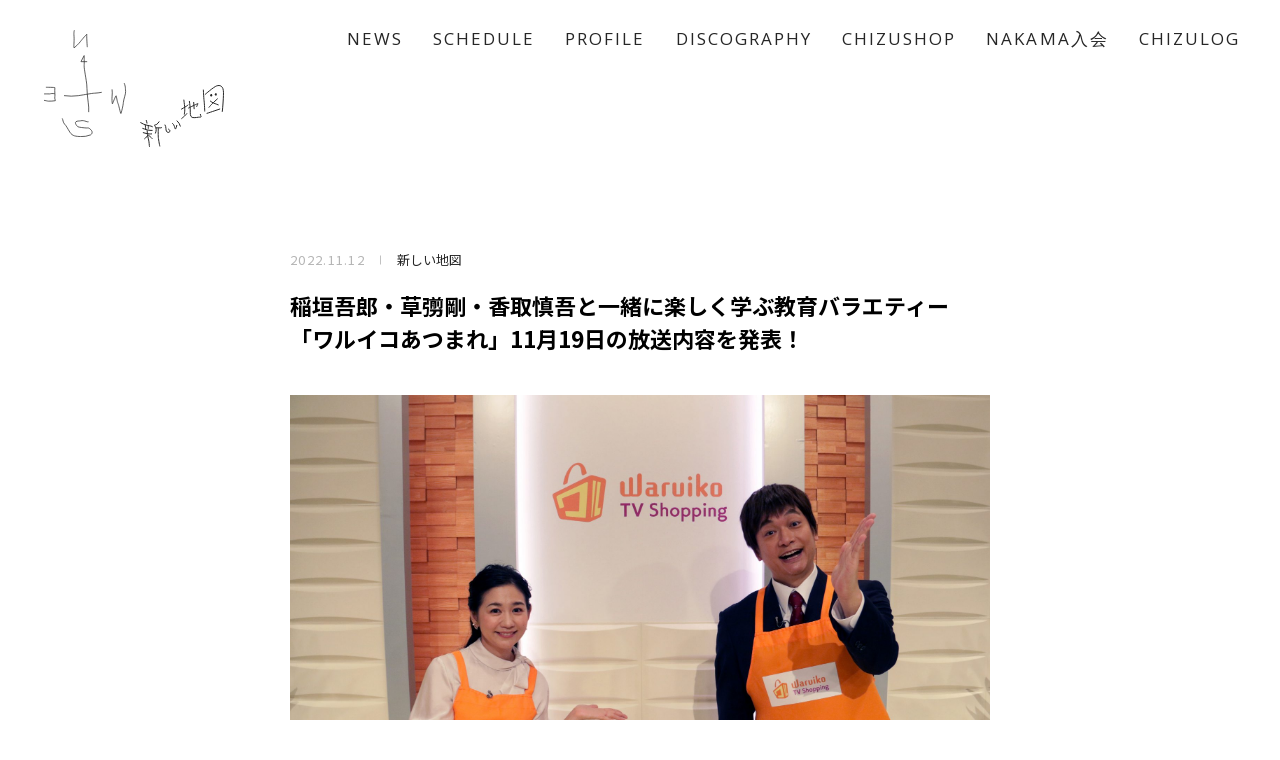

--- FILE ---
content_type: text/html; charset=UTF-8
request_url: https://contents.atarashiichizu.com/?p=19758&post_type=chizu_topic
body_size: 50228
content:
<!DOCTYPE html>
<html lang="ja">
	<head>

		<!-- Global Site Tag (gtag.js) - Google Analytics -->
		<script async src="https://www.googletagmanager.com/gtag/js?id=UA-106622745-1"></script>
		<script>
		window.dataLayer = window.dataLayer || [];

		function gtag() {
			dataLayer.push(arguments)
		};
		gtag('js', new Date());
		gtag('config', 'UA-106622745-1');
		</script>

		<meta charset="UTF-8">
		<meta http-equiv="X-UA-Compatible" content="IE=edge">
		<meta name="viewport" content="width=device-width,initial-scale=1">
		<meta name="format-detection" content="telephone=no">
		<meta name="description" content="NAKAMA">
		<meta name="keywords" content="新しい地図,あたらしいちず,atarashiichizu,稲垣 吾郎,いながきごろう,草彅 剛,くさなぎつよし,香取 慎吾,かとりしんご">
		<!-- Web Fonts-->
		<link href="https://fonts.googleapis.com/css2?family=Noto+Sans+JP:wght@100;400;500;700&display=swap" rel="stylesheet">
		<link href="https://fonts.googleapis.com/css2?family=Open+Sans:wght@400;700&display=swap" rel="stylesheet">
		<!-- CSS-->
		<link rel="stylesheet" href="https://contents.atarashiichizu.com/wp-content/themes/atarashiichizu/assets/css/bundle.css">
		<link rel="stylesheet" href="https://contents.atarashiichizu.com/wp-content/themes/atarashiichizu/assets/css/custom.css">
		<link rel="stylesheet" href="https://contents.atarashiichizu.com/wp-content/themes/atarashiichizu/assets/css/util.css">
		<!-- JS-->
		<script src="https://polyfill.io/v3/polyfill.min.js?features=default%2CArray.prototype.find" crossorigin="anonymous"></script>
		<script src="https://static.tagboard.com/embed/assets/js/embed.js"></script>
		<script src="https://contents.atarashiichizu.com/wp-content/themes/atarashiichizu/assets/js/bundle-noBarba.js" defer="defer"></script>
		<script src="https://contents.atarashiichizu.com/wp-content/themes/atarashiichizu/assets/js/vendor.js" defer="defer"></script>

<title>稲垣吾郎・草彅剛・香取慎吾と一緒に楽しく学ぶ教育バラエティー「ワルイコあつまれ」11月19日の放送内容を発表！ | 新しい地図</title>
<link rel='stylesheet' id='contact-form-7-css'  href='https://contents.atarashiichizu.com/wp-content/plugins/contact-form-7/includes/css/styles.css?ver=5.0.1' type='text/css' media='all' />
<link rel='stylesheet' id='contact-form-7-confirm-css'  href='https://contents.atarashiichizu.com/wp-content/plugins/contact-form-7-add-confirm/includes/css/styles.css?ver=5.1' type='text/css' media='all' />
<script type='text/javascript' src='https://contents.atarashiichizu.com/wp-includes/js/jquery/jquery.js?ver=1.12.4'></script>
<script type='text/javascript' src='https://contents.atarashiichizu.com/wp-includes/js/jquery/jquery-migrate.min.js?ver=1.4.1'></script>
<link rel="EditURI" type="application/rsd+xml" title="RSD" href="https://contents.atarashiichizu.com/xmlrpc.php?rsd" />
<link rel="wlwmanifest" type="application/wlwmanifest+xml" href="https://contents.atarashiichizu.com/wp-includes/wlwmanifest.xml" /> 
<link rel='prev' title='稲垣吾郎主演　映画『窓辺にて』御礼舞台挨拶全国同時生中継　開催決定！' href='https://contents.atarashiichizu.com/?p=19753&post_type=chizu_topic' />
<link rel='next' title='新しい地図 会報『CHIZU MAGAZINE Vol.21』発送について' href='https://contents.atarashiichizu.com/?p=19759&post_type=chizu_topic' />
<meta name="generator" content="WordPress 4.8.3" />
<link rel="canonical" href="https://contents.atarashiichizu.com/?p=19758&#038;post_type=chizu_topic" />
<link rel='shortlink' href='https://contents.atarashiichizu.com/?p=19758' />
<link rel="alternate" type="application/json+oembed" href="https://contents.atarashiichizu.com/index.php?rest_route=%2Foembed%2F1.0%2Fembed&#038;url=https%3A%2F%2Fcontents.atarashiichizu.com%2F%3Fp%3D19758%26post_type%3Dchizu_topic" />
<meta property="og:url" content="https://contents.atarashiichizu.com/?p=19758&#038;post_type=chizu_topic" />
<meta property="og:type" content="article" />
<meta property="og:title" content="稲垣吾郎・草彅剛・香取慎吾と一緒に楽しく学ぶ教育バラエティー「ワルイコあつまれ」11月19日の放送内容を発表！" />
<meta property="og:description" content="　 稲垣吾郎・草彅剛・香取慎吾と一緒に楽しく学ぶ教育バラエティー「ワルイコあつまれ」11月19日の放送内容を発表します。 ・「ワルイコテレビショッピング」あの名物社長が帰ってきた！今回もアッとおどろくお宝商品をプレゼン！ [&hellip;]" />
<meta property="og:image" content="https://contents.atarashiichizu.com/wp-content/uploads/og.jpg" />
<meta name="twitter:card" content="summary" />
<meta name="twitter:site" content="@atarashiichizu" />
<link rel="shortcut icon" href="https://contents.atarashiichizu.com/favicon.ico">
<link rel="icon" sizes="192x192" href="https://contents.atarashiichizu.com/android-chrome-192x192.png">
<link rel="apple-touch-icon" href="https://contents.atarashiichizu.com/apple-touch-icon.png">
<link rel="apple-touch-icon" sizes="76x76" href="https://contents.atarashiichizu.com/apple-touch-icon-76x76.png">
<link rel="apple-touch-icon" sizes="120x120" href="https://contents.atarashiichizu.com/apple-touch-icon-120x120.png">
<link rel="apple-touch-icon" sizes="152x152" href="https://contents.atarashiichizu.com/apple-touch-icon-152x152.png">
<link rel="apple-touch-icon" sizes="180x180" href="https://contents.atarashiichizu.com/apple-touch-icon-180x180.png">
	</head>
	<body id="top">
<!-- header-->
<header class="l-header">
<div class="l-header_bg"></div>
<div class="l-header_head">
<div class="l-header_logo l-headerLogo"><a href="https://atarashiichizu.com/"><svg xmlns="http://www.w3.org/2000/svg" width="111.599" height="145.677" viewBox="0 0 111.599 145.677"><g transform="translate(-29.955 -29.35)"><path d="M4.958-2388.158a62.681,62.681,0,0,0-.669-12.871c-1.1-6.524-1.649-18.3-1.971-23.673s-3.8-22.552-3.569-26.062,0-13.854,0-13.854l-4.329,8.274h7.9" transform="translate(85.845 2528.797)" fill="none" stroke="#262626" stroke-linecap="round" stroke-linejoin="round" stroke-width="1"/><path d="M-16.537-2435.788a65.65,65.65,0,0,0,18.873,0c9.766-1.544,17.772-3.189,22.257-3.391a75.233,75.233,0,0,0,9.2-1.1" transform="translate(74.249 2554.562)" fill="none" stroke="#262626" stroke-linecap="round" stroke-linejoin="round" stroke-width="1"/><path d="M8.009-2458.273s-1.142-16.047-.615-17.419S.041-2467.8-1.819-2465.3s-7.478,7.694-8.231,7.838.549-9.768,0-15.712.561-8.255.561-8.255" transform="translate(80.858 2511)" fill="none" stroke="#262626" stroke-width="1"/><path d="M-27.191-2443.657s11.787.05,11.7.493a43.941,43.941,0,0,0,0,8.037c.384,2.6-.528,6.253,0,7.369a7.237,7.237,0,0,1,.6,2.378,50.075,50.075,0,0,1-9.484.608c-1.226-.038-4.236-.941-5.381-1.028" transform="translate(60.253 2550.981)" fill="none" stroke="#262626" stroke-linecap="round" stroke-linejoin="round" stroke-width="1"/><path d="M-29.761-2439s1.577-.039,4.731,0,2.545.1,3.907-.331,5.171,0,5.171,0" transform="translate(60.253 2555.354)" fill="none" stroke="#262626" stroke-linecap="round" stroke-width="1"/><path d="M17.374-2418.408s-.192.217-2.971-.783-4.774-1.486-7.467-.873-4.149-.113-6.359,1.287,1.166,5.946,2.564,6.792,8.58,1.513,11.262,1.715,2.932-1.11,6.374,2.31,1.1,6.385-.4,7.134a32.018,32.018,0,0,1-13.439,2.279c-6.161-.331-11.24-.437-14.664-5.98s-5.033-8.937-7.156-10.932-2.332-6.443-2.931-7.378" transform="translate(72.896 2573.016)" fill="none" stroke="#262626" stroke-linecap="round" stroke-width="1"/><path d="M15.121-2437.636a35.8,35.8,0,0,1,0,8.642c-.591,4.52.265,11.006.471,10.566s4.473-11.475,4.98-11.005,1.356,7.8,2.564,10.451,3.463,14.275,3.967,13.648,3.143-11.237,3.359-15.073,3.347-11.556,3.04-14.9-.159-5.264-.674-7.424a25.481,25.481,0,0,0-1.024-3.4" transform="translate(107.538 2548.359)" fill="none" stroke="#262626" stroke-linecap="round" stroke-width="1"/></g></svg></a></div>
</div>
<nav class="l-header_nav l-headerNav">


<div class="l-headerNav_container">
<ul class="l-headerNav_list u-font-all">
<li class="l-headerNav_item l-headerNavItem -home"><a href="https://atarashiichizu.com">
<div class="l-headerNav_logo">
<div class="ico"><svg xmlns="http://www.w3.org/2000/svg" width="111.599" height="145.677" viewBox="0 0 111.599 145.677"><g transform="translate(-29.955 -29.35)"><path d="M4.958-2388.158a62.681,62.681,0,0,0-.669-12.871c-1.1-6.524-1.649-18.3-1.971-23.673s-3.8-22.552-3.569-26.062,0-13.854,0-13.854l-4.329,8.274h7.9" transform="translate(85.845 2528.797)" fill="none" stroke="#262626" stroke-linecap="round" stroke-linejoin="round" stroke-width="1"/><path d="M-16.537-2435.788a65.65,65.65,0,0,0,18.873,0c9.766-1.544,17.772-3.189,22.257-3.391a75.233,75.233,0,0,0,9.2-1.1" transform="translate(74.249 2554.562)" fill="none" stroke="#262626" stroke-linecap="round" stroke-linejoin="round" stroke-width="1"/><path d="M8.009-2458.273s-1.142-16.047-.615-17.419S.041-2467.8-1.819-2465.3s-7.478,7.694-8.231,7.838.549-9.768,0-15.712.561-8.255.561-8.255" transform="translate(80.858 2511)" fill="none" stroke="#262626" stroke-width="1"/><path d="M-27.191-2443.657s11.787.05,11.7.493a43.941,43.941,0,0,0,0,8.037c.384,2.6-.528,6.253,0,7.369a7.237,7.237,0,0,1,.6,2.378,50.075,50.075,0,0,1-9.484.608c-1.226-.038-4.236-.941-5.381-1.028" transform="translate(60.253 2550.981)" fill="none" stroke="#262626" stroke-linecap="round" stroke-linejoin="round" stroke-width="1"/><path d="M-29.761-2439s1.577-.039,4.731,0,2.545.1,3.907-.331,5.171,0,5.171,0" transform="translate(60.253 2555.354)" fill="none" stroke="#262626" stroke-linecap="round" stroke-width="1"/><path d="M17.374-2418.408s-.192.217-2.971-.783-4.774-1.486-7.467-.873-4.149-.113-6.359,1.287,1.166,5.946,2.564,6.792,8.58,1.513,11.262,1.715,2.932-1.11,6.374,2.31,1.1,6.385-.4,7.134a32.018,32.018,0,0,1-13.439,2.279c-6.161-.331-11.24-.437-14.664-5.98s-5.033-8.937-7.156-10.932-2.332-6.443-2.931-7.378" transform="translate(72.896 2573.016)" fill="none" stroke="#262626" stroke-linecap="round" stroke-width="1"/><path d="M15.121-2437.636a35.8,35.8,0,0,1,0,8.642c-.591,4.52.265,11.006.471,10.566s4.473-11.475,4.98-11.005,1.356,7.8,2.564,10.451,3.463,14.275,3.967,13.648,3.143-11.237,3.359-15.073,3.347-11.556,3.04-14.9-.159-5.264-.674-7.424a25.481,25.481,0,0,0-1.024-3.4" transform="translate(107.538 2548.359)" fill="none" stroke="#262626" stroke-linecap="round" stroke-width="1"/></g></svg>
</div>
<div class="txt"><svg xmlns="http://www.w3.org/2000/svg" width="84.658" height="62.501" viewBox="0 0 84.658 62.501"><g transform="translate(0.69 0.514)"><path d="M35.064-2434.073a14.583,14.583,0,0,1,.637,2.669" transform="translate(-29.379 2469.316)" fill="none" stroke="#262626" stroke-linecap="round" stroke-width="1"/><path d="M31.21-2432.566a21.155,21.155,0,0,0,6.363,2.6c3.1.548,5.627,1.181,5.71,1.416" transform="translate(-31.21 2470.033)" fill="none" stroke="#262626" stroke-linecap="round" stroke-width="1"/><path d="M34.345-2430.8a24.3,24.3,0,0,1,.417,4.042" transform="translate(-29.72 2470.873)" fill="none" stroke="#262626" stroke-linecap="round" stroke-width="1"/><path d="M36.416-2430.324c-.005.7,0,2.5,0,2.5" transform="translate(-28.737 2471.098)" fill="none" stroke="#262626" stroke-linecap="round" stroke-width="1"/><path d="M32.608-2428.631s3,1.047,5.013,1.593a16.908,16.908,0,0,0,4.471.426" transform="translate(-30.546 2471.903)" fill="none" stroke="#262626" stroke-linecap="round" stroke-width="1"/><path d="M35.626-2427.116a25.839,25.839,0,0,0,1.055,7.587c1.221,4.278.986,7.335,1.234,8.282" transform="translate(-29.115 2472.623)" fill="none" stroke="#262626" stroke-linecap="round" stroke-width="1"/><path d="M32.967-2425.743a28.253,28.253,0,0,0,5.869,1.256,21.338,21.338,0,0,0,2.513,0" transform="translate(-30.375 2473.276)" fill="none" stroke="#262626" stroke-linecap="round" stroke-width="1"/><path d="M36.685-2423.169s-1.752,2.57-2.721,3.026" transform="translate(-29.902 2473.826)" fill="none" stroke="#262626" stroke-linecap="round" stroke-width="1"/><path d="M36.4-2424.115s1.754,1.392,2.5,2.1,1.49,1.475,1.49,1.475" transform="translate(-28.745 2474.049)" fill="none" stroke="#262626" stroke-linecap="round" stroke-width="1"/><path d="M45.27-2433.168a10.806,10.806,0,0,1-2.307,2.541c-1.074.677-2.363.571-2.372.914s1.811,1.868,1.772,4.294a8.666,8.666,0,0,1-.692,3.653" transform="translate(-26.751 2469.745)" fill="none" stroke="#262626" stroke-linecap="round" stroke-width="1"/><path d="M41.729-2428.95a25.431,25.431,0,0,1,3.888,0,2.815,2.815,0,0,0,1.554-.2" transform="translate(-26.21 2471.657)" fill="none" stroke="#262626" stroke-linecap="round" stroke-width="1"/><path d="M43.282-2428.631s-.255,5.784,0,8.894,1.474,8.844,1.474,8.844" transform="translate(-25.526 2471.903)" fill="none" stroke="#262626" stroke-linecap="round" stroke-width="1"/><path d="M47.855-2430.986a7.256,7.256,0,0,1,.877,3.45c.025,2.073.559,3.988,2.265,4.021a1.482,1.482,0,0,0,1.416-2.4c-.746-.91-.96-.935-.96-.935" transform="translate(-23.298 2470.783)" fill="none" stroke="#262626" stroke-linecap="round" stroke-width="1"/><path d="M53-2432.032a5.453,5.453,0,0,1,1.827,2.9c.469,1.9.773,2.789,1.1,2.7s1.311-3.033,1.34-3.671" transform="translate(-20.854 2470.286)" fill="none" stroke="#262626" stroke-linecap="round" stroke-width="1"/><path d="M56.084-2433.788a10.126,10.126,0,0,1,3.272,5.27" transform="translate(-19.386 2469.452)" fill="none" stroke="#262626" stroke-linecap="round" stroke-width="1"/><path d="M59.054-2440.461s3.857-2.293,4.8-2.83a10.65,10.65,0,0,0,1.793-1.338" transform="translate(-17.975 2464.298)" fill="none" stroke="#262626" stroke-linecap="round" stroke-width="1"/><path d="M60.719-2448.015s1.179,8.364.847,11.191-.37,3.078-.37,3.078" transform="translate(-17.183 2462.689)" fill="none" stroke="#262626" stroke-linecap="round" stroke-width="1"/><path d="M59.176-2433.786s2.405-2.094,3.052-2.615a27.11,27.11,0,0,0,2.176-2.359" transform="translate(-17.916 2467.087)" fill="none" stroke="#262626" stroke-linecap="round" stroke-width="1"/><path d="M63.923-2441.083s6.382-3.28,7.873-3.8,1.381-1.135,1.476-.656-1.247,3.078-1.247,3.078" transform="translate(-15.66 2463.785)" fill="none" stroke="#262626" stroke-linecap="round" stroke-width="1"/><path d="M67.427-2446.428l.456,6.412" transform="translate(-13.994 2463.442)" fill="none" stroke="#262626" stroke-linecap="round" stroke-width="1"/><path d="M64.5-2447.132c.39,3.409.762,5.672.854,8.635s-.376,6.73,1.871,7.524,6.757-.388,7.521-.244,1.694-.356,1.63-.536a4.466,4.466,0,0,1-.851-2.25" transform="translate(-15.385 2463.109)" fill="none" stroke="#262626" stroke-linecap="round" stroke-width="1"/><path d="M74.039-2454.874s.263,7.494.712,10.856.642,10.4.642,10.4" transform="translate(-10.851 2459.428)" fill="none" stroke="#262626" stroke-linecap="round" stroke-width="1"/><path d="M75.276-2449.008s8.5-7.547,11.609-8.577,6.832-.32,6.846,6.913-1.212,19.013-1.212,19.013" transform="translate(-10.263 2457.961)" fill="none" stroke="#262626" stroke-linecap="round" stroke-width="1"/><path d="M76.521-2437.558c1.321-.366,5.826-1.922,7.151-2.374l5.709-1.954" transform="translate(-9.671 2465.603)" fill="none" stroke="#262626" stroke-linecap="round" stroke-width="1"/><path d="M78.813-2447.3a16.347,16.347,0,0,0,3.439,2.05c1.442.507,4.525,1.745,4.525,1.745" transform="translate(-8.582 2463.029)" fill="none" stroke="#262626" stroke-linecap="round" stroke-width="1"/><path d="M86.414-2448.891s-5.03,4.645-6.169,5.835-2.345,2.736-2.345,2.736" transform="translate(-9.015 2462.272)" fill="none" stroke="#262626" stroke-linecap="round" stroke-width="1"/><path d="M79.809-2449.607a1.255,1.255,0,0,1-1.01-1.92c.341-.511,1.441-1.012,1.779-.19S81.067-2449.6,79.809-2449.607Z" transform="translate(-8.669 2460.721)" fill="#262626"/><path d="M79.747-2449.248c-1.258,0-.982-1.57-.641-2.081a.894.894,0,0,1,1.6.149C81.042-2450.357,81.006-2449.245,79.747-2449.248Z" transform="translate(-4.152 2459.435)" fill="#262626"/></g></svg>
</div>
</div></a></li>
<li class="l-headerNav_item l-headerNavItem js-dropDown -news"><a href="https://contents.atarashiichizu.com/?post_type=chizu_topic">
<p class="l-headerNavItem_label">NEWS</p></a>
</li>
<li class="l-headerNav_item l-headerNavItem js-dropDown -schedule"><a href="https://contents.atarashiichizu.com/?post_type=chizu_schedule">
<p class="l-headerNavItem_label">SCHEDULE</p></a>
</li>
<li class="l-headerNav_item l-headerNavItem js-dropDown -profile">
<p class="l-headerNavItem_label">PROFILE</p>
<div class="l-headerNavItem_dropDown l-headerNavDropDown js-dropDownTarget">
<ul class="l-headerNavDropDown_list">
<li class="l-headerNavDropDown_item l-headerNavDropDownItem"><a href="https://contents.atarashiichizu.com/?page_id=25">
<p class="l-headerNavDropDownItem_label">稲垣 吾郎</p></a></li>
<li class="l-headerNavDropDown_item l-headerNavDropDownItem"><a href="https://contents.atarashiichizu.com/?page_id=28">
<p class="l-headerNavDropDownItem_label">草彅 剛</p></a></li>
<li class="l-headerNavDropDown_item l-headerNavDropDownItem"><a href="https://contents.atarashiichizu.com/?page_id=31">
<p class="l-headerNavDropDownItem_label">香取 慎吾</p></a></li>
</ul><img class="l-headerNavDropDown_arrow" src="https://contents.atarashiichizu.com/wp-content/themes/atarashiichizu/assets/img/arrow_dropDown.svg" alt="">
</div>
</li>
<li class="l-headerNav_item l-headerNavItem js-dropDown -discography"><a href="https://contents.atarashiichizu.com/?page_id=41">
<p class="l-headerNavItem_label">DISCOGRAPHY</p></a>
</li>
<li class="l-headerNav_item l-headerNavItem js-dropDown -goods"><a href="https://contents.atarashiichizu.com/?page_id=452">
<p class="l-headerNavItem_label">CHIZUSHOP</p></a>
</li>
<li class="l-headerNav_item l-headerNavItem js-dropDown -nakama"><a href="https://atarashiichizu.com/nakama/">
<p class="l-headerNavItem_label">NAKAMA入会</p></a>
</li>
<li class="l-headerNav_item l-headerNavItem js-dropDown -chizulog"><a href="https://contents.atarashiichizu.com/?p=13131">
<p class="l-headerNavItem_label">CHIZULOG</p></a>
</li>
</ul>
<ul class="l-headerNav_sub l-headerNavSub">
<li class="l-headerNavSub_item l-headerNavSubItem -faq"><a href="https://atarashiichizu.com/faq">
<p class="l-headerNavSubItem_label">FAQ</p></a></li>
<li class="l-headerNavSub_item l-headerNavSubItem -contact"><a href="https://atarashiichizu.com/contact">
<p class="l-headerNavSubItem_label">お問い合わせ</p></a></li>
<li class="l-headerNavSub_item l-headerNavSubItem -mail_magazine"><a href="https://atarashiichizu.com/mail_magazine">
<p class="l-headerNavSubItem_label">メールマガジン登録/解除</p></a></li>
</ul>
</div>
</nav>
</header>

<div class="l-logo"><a href="https://atarashiichizu.com/">
<div class="l-logo_ico"><svg xmlns="http://www.w3.org/2000/svg" width="111.599" height="145.677" viewBox="0 0 111.599 145.677"><g transform="translate(-29.955 -29.35)"><path d="M4.958-2388.158a62.681,62.681,0,0,0-.669-12.871c-1.1-6.524-1.649-18.3-1.971-23.673s-3.8-22.552-3.569-26.062,0-13.854,0-13.854l-4.329,8.274h7.9" transform="translate(85.845 2528.797)" fill="none" stroke="#262626" stroke-linecap="round" stroke-linejoin="round" stroke-width="1"/><path d="M-16.537-2435.788a65.65,65.65,0,0,0,18.873,0c9.766-1.544,17.772-3.189,22.257-3.391a75.233,75.233,0,0,0,9.2-1.1" transform="translate(74.249 2554.562)" fill="none" stroke="#262626" stroke-linecap="round" stroke-linejoin="round" stroke-width="1"/><path d="M8.009-2458.273s-1.142-16.047-.615-17.419S.041-2467.8-1.819-2465.3s-7.478,7.694-8.231,7.838.549-9.768,0-15.712.561-8.255.561-8.255" transform="translate(80.858 2511)" fill="none" stroke="#262626" stroke-width="1"/><path d="M-27.191-2443.657s11.787.05,11.7.493a43.941,43.941,0,0,0,0,8.037c.384,2.6-.528,6.253,0,7.369a7.237,7.237,0,0,1,.6,2.378,50.075,50.075,0,0,1-9.484.608c-1.226-.038-4.236-.941-5.381-1.028" transform="translate(60.253 2550.981)" fill="none" stroke="#262626" stroke-linecap="round" stroke-linejoin="round" stroke-width="1"/><path d="M-29.761-2439s1.577-.039,4.731,0,2.545.1,3.907-.331,5.171,0,5.171,0" transform="translate(60.253 2555.354)" fill="none" stroke="#262626" stroke-linecap="round" stroke-width="1"/><path d="M17.374-2418.408s-.192.217-2.971-.783-4.774-1.486-7.467-.873-4.149-.113-6.359,1.287,1.166,5.946,2.564,6.792,8.58,1.513,11.262,1.715,2.932-1.11,6.374,2.31,1.1,6.385-.4,7.134a32.018,32.018,0,0,1-13.439,2.279c-6.161-.331-11.24-.437-14.664-5.98s-5.033-8.937-7.156-10.932-2.332-6.443-2.931-7.378" transform="translate(72.896 2573.016)" fill="none" stroke="#262626" stroke-linecap="round" stroke-width="1"/><path d="M15.121-2437.636a35.8,35.8,0,0,1,0,8.642c-.591,4.52.265,11.006.471,10.566s4.473-11.475,4.98-11.005,1.356,7.8,2.564,10.451,3.463,14.275,3.967,13.648,3.143-11.237,3.359-15.073,3.347-11.556,3.04-14.9-.159-5.264-.674-7.424a25.481,25.481,0,0,0-1.024-3.4" transform="translate(107.538 2548.359)" fill="none" stroke="#262626" stroke-linecap="round" stroke-width="1"/></g></svg>
</div>
<div class="l-logo_txt"><svg xmlns="http://www.w3.org/2000/svg" width="84.658" height="62.501" viewBox="0 0 84.658 62.501"><g transform="translate(0.69 0.514)"><path d="M35.064-2434.073a14.583,14.583,0,0,1,.637,2.669" transform="translate(-29.379 2469.316)" fill="none" stroke="#262626" stroke-linecap="round" stroke-width="1"/><path d="M31.21-2432.566a21.155,21.155,0,0,0,6.363,2.6c3.1.548,5.627,1.181,5.71,1.416" transform="translate(-31.21 2470.033)" fill="none" stroke="#262626" stroke-linecap="round" stroke-width="1"/><path d="M34.345-2430.8a24.3,24.3,0,0,1,.417,4.042" transform="translate(-29.72 2470.873)" fill="none" stroke="#262626" stroke-linecap="round" stroke-width="1"/><path d="M36.416-2430.324c-.005.7,0,2.5,0,2.5" transform="translate(-28.737 2471.098)" fill="none" stroke="#262626" stroke-linecap="round" stroke-width="1"/><path d="M32.608-2428.631s3,1.047,5.013,1.593a16.908,16.908,0,0,0,4.471.426" transform="translate(-30.546 2471.903)" fill="none" stroke="#262626" stroke-linecap="round" stroke-width="1"/><path d="M35.626-2427.116a25.839,25.839,0,0,0,1.055,7.587c1.221,4.278.986,7.335,1.234,8.282" transform="translate(-29.115 2472.623)" fill="none" stroke="#262626" stroke-linecap="round" stroke-width="1"/><path d="M32.967-2425.743a28.253,28.253,0,0,0,5.869,1.256,21.338,21.338,0,0,0,2.513,0" transform="translate(-30.375 2473.276)" fill="none" stroke="#262626" stroke-linecap="round" stroke-width="1"/><path d="M36.685-2423.169s-1.752,2.57-2.721,3.026" transform="translate(-29.902 2473.826)" fill="none" stroke="#262626" stroke-linecap="round" stroke-width="1"/><path d="M36.4-2424.115s1.754,1.392,2.5,2.1,1.49,1.475,1.49,1.475" transform="translate(-28.745 2474.049)" fill="none" stroke="#262626" stroke-linecap="round" stroke-width="1"/><path d="M45.27-2433.168a10.806,10.806,0,0,1-2.307,2.541c-1.074.677-2.363.571-2.372.914s1.811,1.868,1.772,4.294a8.666,8.666,0,0,1-.692,3.653" transform="translate(-26.751 2469.745)" fill="none" stroke="#262626" stroke-linecap="round" stroke-width="1"/><path d="M41.729-2428.95a25.431,25.431,0,0,1,3.888,0,2.815,2.815,0,0,0,1.554-.2" transform="translate(-26.21 2471.657)" fill="none" stroke="#262626" stroke-linecap="round" stroke-width="1"/><path d="M43.282-2428.631s-.255,5.784,0,8.894,1.474,8.844,1.474,8.844" transform="translate(-25.526 2471.903)" fill="none" stroke="#262626" stroke-linecap="round" stroke-width="1"/><path d="M47.855-2430.986a7.256,7.256,0,0,1,.877,3.45c.025,2.073.559,3.988,2.265,4.021a1.482,1.482,0,0,0,1.416-2.4c-.746-.91-.96-.935-.96-.935" transform="translate(-23.298 2470.783)" fill="none" stroke="#262626" stroke-linecap="round" stroke-width="1"/><path d="M53-2432.032a5.453,5.453,0,0,1,1.827,2.9c.469,1.9.773,2.789,1.1,2.7s1.311-3.033,1.34-3.671" transform="translate(-20.854 2470.286)" fill="none" stroke="#262626" stroke-linecap="round" stroke-width="1"/><path d="M56.084-2433.788a10.126,10.126,0,0,1,3.272,5.27" transform="translate(-19.386 2469.452)" fill="none" stroke="#262626" stroke-linecap="round" stroke-width="1"/><path d="M59.054-2440.461s3.857-2.293,4.8-2.83a10.65,10.65,0,0,0,1.793-1.338" transform="translate(-17.975 2464.298)" fill="none" stroke="#262626" stroke-linecap="round" stroke-width="1"/><path d="M60.719-2448.015s1.179,8.364.847,11.191-.37,3.078-.37,3.078" transform="translate(-17.183 2462.689)" fill="none" stroke="#262626" stroke-linecap="round" stroke-width="1"/><path d="M59.176-2433.786s2.405-2.094,3.052-2.615a27.11,27.11,0,0,0,2.176-2.359" transform="translate(-17.916 2467.087)" fill="none" stroke="#262626" stroke-linecap="round" stroke-width="1"/><path d="M63.923-2441.083s6.382-3.28,7.873-3.8,1.381-1.135,1.476-.656-1.247,3.078-1.247,3.078" transform="translate(-15.66 2463.785)" fill="none" stroke="#262626" stroke-linecap="round" stroke-width="1"/><path d="M67.427-2446.428l.456,6.412" transform="translate(-13.994 2463.442)" fill="none" stroke="#262626" stroke-linecap="round" stroke-width="1"/><path d="M64.5-2447.132c.39,3.409.762,5.672.854,8.635s-.376,6.73,1.871,7.524,6.757-.388,7.521-.244,1.694-.356,1.63-.536a4.466,4.466,0,0,1-.851-2.25" transform="translate(-15.385 2463.109)" fill="none" stroke="#262626" stroke-linecap="round" stroke-width="1"/><path d="M74.039-2454.874s.263,7.494.712,10.856.642,10.4.642,10.4" transform="translate(-10.851 2459.428)" fill="none" stroke="#262626" stroke-linecap="round" stroke-width="1"/><path d="M75.276-2449.008s8.5-7.547,11.609-8.577,6.832-.32,6.846,6.913-1.212,19.013-1.212,19.013" transform="translate(-10.263 2457.961)" fill="none" stroke="#262626" stroke-linecap="round" stroke-width="1"/><path d="M76.521-2437.558c1.321-.366,5.826-1.922,7.151-2.374l5.709-1.954" transform="translate(-9.671 2465.603)" fill="none" stroke="#262626" stroke-linecap="round" stroke-width="1"/><path d="M78.813-2447.3a16.347,16.347,0,0,0,3.439,2.05c1.442.507,4.525,1.745,4.525,1.745" transform="translate(-8.582 2463.029)" fill="none" stroke="#262626" stroke-linecap="round" stroke-width="1"/><path d="M86.414-2448.891s-5.03,4.645-6.169,5.835-2.345,2.736-2.345,2.736" transform="translate(-9.015 2462.272)" fill="none" stroke="#262626" stroke-linecap="round" stroke-width="1"/><path d="M79.809-2449.607a1.255,1.255,0,0,1-1.01-1.92c.341-.511,1.441-1.012,1.779-.19S81.067-2449.6,79.809-2449.607Z" transform="translate(-8.669 2460.721)" fill="#262626"/><path d="M79.747-2449.248c-1.258,0-.982-1.57-.641-2.081a.894.894,0,0,1,1.6.149C81.042-2450.357,81.006-2449.245,79.747-2449.248Z" transform="translate(-4.152 2459.435)" fill="#262626"/></g></svg>
</div></a></div>
<div class="l-hamburger">
<div class="l-hamburger_inner"><span class="l-hamburger_line -line-01"></span><span class="l-hamburger_line -line-02"></span><span class="l-hamburger_line -line-03"></span></div>
</div>
<!-- /header-->
<div class="wrapper">
<div class="barba_wrapper" data-barba="wrapper" aria-live="polite">
<div class="barba_container" data-barba="container" data-barba-namespace="newsDetail">
<!-- main-->
<main class="newsDetail">
<div class="newsDetail_wrapper p-wrapper">
<div class="newsDetail_container container">
<div class="newsDetail_main">
<div class="newsDetail_head">
<div class="newsDetail_date p-newsItem_date">2022.11.12</div>
<div class="newsDetail_category p-newsItem_category">新しい地図</div>
</div>
<h1 class="newsDetail_ttl">稲垣吾郎・草彅剛・香取慎吾と一緒に楽しく学ぶ教育バラエティー「ワルイコあつまれ」11月19日の放送内容を発表！</h1>
<article class="newsDetail_article">
<div id="guard"><span class="img_guard"></span><img src="https://contents.atarashiichizu.com/wp-content/uploads/b7ab18e10b9462bea6ec39dd661c67d7-e1668138430491.jpg" style="max-width: 100%; height: auto;"></div>
<div id="guard"><span class="img_guard"></span><img src="https://contents.atarashiichizu.com/wp-content/uploads/9ce24ad43b12053ce2bc9c9e0be0da55-e1668138446561.jpg" style="max-width: 100%; height: auto;"></div>
<div id="guard"><span class="img_guard"></span><img src="https://contents.atarashiichizu.com/wp-content/uploads/6a0e3055ad52296fdd8675d48e5a5fc2-e1668138460763.jpg" style="max-width: 100%; height: auto;"></div>
<p>　<br />
稲垣吾郎・草彅剛・香取慎吾と一緒に楽しく学ぶ教育バラエティー「ワルイコあつまれ」11月19日の放送内容を発表します。</p>
<p>・「ワルイコテレビショッピング」あの名物社長が帰ってきた！今回もアッとおどろくお宝商品をプレゼン！<br />
・「好きの取調室」草彅捜査官の前には不敵な笑みを浮かべた大学教授が…証拠品として押収された物のなかには、あやしげな食器や実験器具が並ぶ。教授のねらいはいかに！<br />
・「げいのうかいむかしばなし」稲垣の読み聞かせは、昭和のテレビで豪快なアクションシーンをこれでもかと撮影しつづけた“彼ら”の物語。そのスケールの大きさにビックリ！<br />
・ワルイコソーランで踊ろう！</p>
<p><strong>【放送概要】</strong><br />
タイトル：「ワルイコあつまれ」<br />
放送局：NHK Eテレ<br />
放送日時：11月19日（土）10:15～10:45</p>
</article>
</div>
<div class="newsDetail_pagination u-font-openSans">
	<a class="prev" href="https://contents.atarashiichizu.com/?p=19753&post_type=chizu_topic" rel="prev">Prev</a>    <a class="next" href="https://contents.atarashiichizu.com/?p=19759&post_type=chizu_topic" rel="next">Next</a></div>
<div class="newsDetail_toIndex"><a href="https://contents.atarashiichizu.com/?post_type=chizu_topic">ニュース一覧をみる</a></div>



</div>
</div>
</div>
</div>
</div>
</div>
</div>



<!-- contents-->
<div class="p-contents -light">
<section class="p-contents_section">
<div class="container">
<h2 class="p-contents_ttl u-font-openSans">CONTENTS</h2>
<!-- contents_slider-->
<div class="p-contents_slider p-contentsSlider swiper-container js-mediaSlider" id="contentsSlider">
<ul class="p-contentsSlider_wrapper swiper-wrapper">

<!-- Shingonome -->
<li class="p-contents_item p-contentsItem swiper-slide">
<a class="js-lazyBg on-load" href="https://stage.parco.jp/program/presentlaughter" data-lazy="https://contents.atarashiichizu.com/wp-content/uploads/shingonome_topbnr.png" style="background-image: url(&quot;https://contents.atarashiichizu.com/wp-content/uploads/shingonome_topbnr.png&quot;);" target="_blank"></a>
<div class="p-contentsItem_otherWindow">
<span class="c-ico_otherWindow">
<svg xmlns="http://www.w3.org/2000/svg" width="12" height="12" viewBox="0 0 12 12">
<g transform="translate(-1 201)">
<path d="M6.192-200.5H1.5v10h10v-4.692" transform="translate(0 1)" fill="none" stroke="#fff" stroke-linecap="round" stroke-linejoin="round" stroke-width="1"></path>
<path d="M9.243-202.5h4v4" transform="translate(-0.743 2)" fill="none" stroke="#fff" stroke-linecap="round" stroke-linejoin="round" stroke-width="1"></path>
<path d="M0,5.5,5.5,0" transform="translate(6.5 -200)" fill="none" stroke="#fff" stroke-linecap="round" stroke-width="1"></path>
</g>
</svg>
</span>
</div>
</li>

<!-- Present -->
<li class="p-contents_item p-contentsItem swiper-slide">
<a class="js-lazyBg on-load" href="https://stage.parco.jp/program/presentlaughter" data-lazy="https://contents.atarashiichizu.com/wp-content/uploads/presentlaughter_topbnr.png" style="background-image: url(&quot;https://contents.atarashiichizu.com/wp-content/uploads/presentlaughter_topbnr.png&quot;);" target="_blank"></a>
<div class="p-contentsItem_otherWindow">
<span class="c-ico_otherWindow">
<svg xmlns="http://www.w3.org/2000/svg" width="12" height="12" viewBox="0 0 12 12">
<g transform="translate(-1 201)">
<path d="M6.192-200.5H1.5v10h10v-4.692" transform="translate(0 1)" fill="none" stroke="#fff" stroke-linecap="round" stroke-linejoin="round" stroke-width="1"></path>
<path d="M9.243-202.5h4v4" transform="translate(-0.743 2)" fill="none" stroke="#fff" stroke-linecap="round" stroke-linejoin="round" stroke-width="1"></path>
<path d="M0,5.5,5.5,0" transform="translate(6.5 -200)" fill="none" stroke="#fff" stroke-linecap="round" stroke-width="1"></path>
</g>
</svg>
</span>
</div>
</li>

<!-- Shinjuku -->
<li class="p-contents_item p-contentsItem swiper-slide">
<a class="js-lazyBg on-load" href="https://www.siscompany.com/shinjuku0815/" data-lazy="https://contents.atarashiichizu.com/wp-content/uploads/shinjuku0815_topbnr.png" style="background-image: url(&quot;https://contents.atarashiichizu.com/wp-content/uploads/shinjuku0815_topbnr.png&quot;);" target="_blank"></a>
<div class="p-contentsItem_otherWindow">
<span class="c-ico_otherWindow">
<svg xmlns="http://www.w3.org/2000/svg" width="12" height="12" viewBox="0 0 12 12">
<g transform="translate(-1 201)">
<path d="M6.192-200.5H1.5v10h10v-4.692" transform="translate(0 1)" fill="none" stroke="#fff" stroke-linecap="round" stroke-linejoin="round" stroke-width="1"></path>
<path d="M9.243-202.5h4v4" transform="translate(-0.743 2)" fill="none" stroke="#fff" stroke-linecap="round" stroke-linejoin="round" stroke-width="1"></path>
<path d="M0,5.5,5.5,0" transform="translate(6.5 -200)" fill="none" stroke="#fff" stroke-linecap="round" stroke-width="1"></path>
</g>
</svg>
</span>
</div>
</li>

<!-- Siddharta -->
<li class="p-contents_item p-contentsItem swiper-slide">
<a class="js-lazyBg on-load" href="https://setagaya-pt.jp/stage/25224/" data-lazy="https://contents.atarashiichizu.com/wp-content/uploads/siddhartha_topbnr.png" style="background-image: url(&quot;https://contents.atarashiichizu.com/wp-content/uploads/siddhartha_topbnr.png&quot;);" target="_blank"></a>
<div class="p-contentsItem_otherWindow">
<span class="c-ico_otherWindow">
<svg xmlns="http://www.w3.org/2000/svg" width="12" height="12" viewBox="0 0 12 12">
<g transform="translate(-1 201)">
<path d="M6.192-200.5H1.5v10h10v-4.692" transform="translate(0 1)" fill="none" stroke="#fff" stroke-linecap="round" stroke-linejoin="round" stroke-width="1"></path>
<path d="M9.243-202.5h4v4" transform="translate(-0.743 2)" fill="none" stroke="#fff" stroke-linecap="round" stroke-linejoin="round" stroke-width="1"></path>
<path d="M0,5.5,5.5,0" transform="translate(6.5 -200)" fill="none" stroke="#fff" stroke-linecap="round" stroke-width="1"></path>
</g>
</svg>
</span>
</div>
</li>

<!-- 72 -->
<li class="p-contents_item p-contentsItem swiper-slide"><a class="js-lazyBg" href="https://contents.atarashiichizu.com/?p=27516&post_type=chizu_topic" data-lazy="https://contents.atarashiichizu.com/wp-content/uploads/72_topbnr_2310.jpg"></a></li>

<!-- LPF -->
<li class="p-contents_item p-contentsItem swiper-slide">
<a class="js-lazyBg on-load" href="https://love-pocket-fund.jp" data-lazy="https://contents.atarashiichizu.com/wp-content/uploads/lpf_banner_750x450.jpg" style="background-image: url(&quot;https://contents.atarashiichizu.com/wp-content/uploads/lpf_banner_750x450.jpg&quot;);" target="_blank"></a>
<div class="p-contentsItem_otherWindow">
<span class="c-ico_otherWindow">
<svg xmlns="http://www.w3.org/2000/svg" width="12" height="12" viewBox="0 0 12 12">
<g transform="translate(-1 201)">
<path d="M6.192-200.5H1.5v10h10v-4.692" transform="translate(0 1)" fill="none" stroke="#fff" stroke-linecap="round" stroke-linejoin="round" stroke-width="1"></path>
<path d="M9.243-202.5h4v4" transform="translate(-0.743 2)" fill="none" stroke="#fff" stroke-linecap="round" stroke-linejoin="round" stroke-width="1"></path>
<path d="M0,5.5,5.5,0" transform="translate(6.5 -200)" fill="none" stroke="#fff" stroke-linecap="round" stroke-width="1"></path>
</g>
</svg>
</span>
</div>
</li>

<!-- NAKAMA1 -->
<li class="p-contents_item p-contentsItem swiper-slide"><a class="js-lazyBg" href="https://atarashiichizu.com/nakama" data-lazy="https://contents.atarashiichizu.com/wp-content/uploads/nakama_topbnr_new.jpg"></a></li>

<!-- NAKAMA2 -->
<li class="p-contents_item p-contentsItem swiper-slide"><a class="js-lazyBg" href="https://contents.atarashiichizu.com/?p=12727" data-lazy="https://contents.atarashiichizu.com/wp-content/uploads/200720_nakamabnr_750-450_sp.png"></a></li>

<!--NONE-->

</ul>
<div class="c-btn_mediaSlider c-btnMediaSlider -light">
<div class="c-btnMediaSlider_item -prev swiper-button-prev"></div>
<div class="c-btnMediaSlider_item -next swiper-button-next"></div>
</div>
<div class="c-pagination_mediaSlider swiper-pagination -light"></div>
</div>
<!-- /contents_slider-->
</div>
</section>
</div></main>
<!-- /main-->
</div>
</div>
</div><!-- /barbawrapper-->
<!-- footer-->
<footer class="l-footer">
<div class="l-footer_container">
<div class="container">
<div class="l-footer_block">
<nav class="l-footer_nav l-footerNav">
<div class="l-footerNav_main">
<ul class="l-footerNav_list">
<li class="l-footerNav_item l-footerNavItem -news"><a href="https://contents.atarashiichizu.com/?post_type=chizu_topic">
<p class="l-footerNavItem_label">NEWS</p></a>
</li>
<li class="l-footerNav_item l-footerNavItem -schedule"><a href="https://contents.atarashiichizu.com/?post_type=chizu_schedule">
<p class="l-footerNavItem_label">SCHEDULE</p></a>
</li>
<li class="l-footerNav_item l-footerNavItem -profile"><a href="/profile/">
<p class="l-footerNavItem_label">PROFILE</p></a>
<ul class="l-footerNavItem_menu l-footerNavItemMenu">
<li class="l-footerNavItemMenu_item"><a href="https://contents.atarashiichizu.com/?page_id=25">稲垣 吾郎</a></li>
<li class="l-footerNavItemMenu_item"><a href="https://contents.atarashiichizu.com/?page_id=28">草彅 剛</a></li>
<li class="l-footerNavItemMenu_item"><a href="https://contents.atarashiichizu.com/?page_id=31">香取 慎吾</a></li>
</ul>
</li>
<li class="l-footerNav_item l-footerNavItem -discography"><a href="https://contents.atarashiichizu.com/?page_id=41">
<p class="l-footerNavItem_label">DISCOGRAPHY</p></a>
</li>
<li class="l-footerNav_item l-footerNavItem -goods"><a href="https://contents.atarashiichizu.com/?page_id=452">
<p class="l-footerNavItem_label">CHIZUSHOP</p></a>
</li>
<li class="l-footerNav_item l-footerNavItem -nakama"><a href="https://atarashiichizu.com/nakama">
<p class="l-footerNavItem_label">NAKAMA入会</p></a>
</li>
</ul>
<ul class="l-footerNav_list -member">
<li class="l-footerNav_item l-footerNavItem"><a href="https://contents.atarashiichizu.com/?p=13131">
<p class="l-footerNavItem_memberOnly">会員限定</p>
<p class="l-footerNavItem_label">CHIZULOG</p></a></li>
<li class="l-footerNav_item l-footerNavItem"><a href="https://atarashiichizu.com/atarashiichizu">
<p class="l-footerNavItem_memberOnly">会員限定</p>
<p class="l-footerNavItem_label">#新しい地図</p></a></li>
</ul>
</div>
<ul class="l-footerNav_list -sub">
<li class="l-footerNav_item l-footerNavItem -sub"><a href="https://atarashiichizu.com/faq">
<p class="l-footerNavItem_label">FAQ</p></a></li>
<li class="l-footerNav_item l-footerNavItem -sub"><a href="https://atarashiichizu.com/contact">
<p class="l-footerNavItem_label">お問い合わせ</p></a></li>
<li class="l-footerNav_item l-footerNavItem -sub"><a href="https://atarashiichizu.com/mail_magazine">
<p class="l-footerNavItem_label">メールマガジン登録/解除</p></a></li>
</ul>
</nav>
</div>
</div>
</div>
<div class="l-footer_bottom l-footerBottom">
<div class="l-footerBottom_container container">
<div class="l-footerBottom_block">
<div class="l-footer_logo"><a href="https://atarashiichizu.com/">
<div class="ico"><svg xmlns="http://www.w3.org/2000/svg" width="111.599" height="145.677" viewBox="0 0 111.599 145.677"><g transform="translate(-29.955 -29.35)"><path d="M4.958-2388.158a62.681,62.681,0,0,0-.669-12.871c-1.1-6.524-1.649-18.3-1.971-23.673s-3.8-22.552-3.569-26.062,0-13.854,0-13.854l-4.329,8.274h7.9" transform="translate(85.845 2528.797)" fill="none" stroke="#262626" stroke-linecap="round" stroke-linejoin="round" stroke-width="1"/><path d="M-16.537-2435.788a65.65,65.65,0,0,0,18.873,0c9.766-1.544,17.772-3.189,22.257-3.391a75.233,75.233,0,0,0,9.2-1.1" transform="translate(74.249 2554.562)" fill="none" stroke="#262626" stroke-linecap="round" stroke-linejoin="round" stroke-width="1"/><path d="M8.009-2458.273s-1.142-16.047-.615-17.419S.041-2467.8-1.819-2465.3s-7.478,7.694-8.231,7.838.549-9.768,0-15.712.561-8.255.561-8.255" transform="translate(80.858 2511)" fill="none" stroke="#262626" stroke-width="1"/><path d="M-27.191-2443.657s11.787.05,11.7.493a43.941,43.941,0,0,0,0,8.037c.384,2.6-.528,6.253,0,7.369a7.237,7.237,0,0,1,.6,2.378,50.075,50.075,0,0,1-9.484.608c-1.226-.038-4.236-.941-5.381-1.028" transform="translate(60.253 2550.981)" fill="none" stroke="#262626" stroke-linecap="round" stroke-linejoin="round" stroke-width="1"/><path d="M-29.761-2439s1.577-.039,4.731,0,2.545.1,3.907-.331,5.171,0,5.171,0" transform="translate(60.253 2555.354)" fill="none" stroke="#262626" stroke-linecap="round" stroke-width="1"/><path d="M17.374-2418.408s-.192.217-2.971-.783-4.774-1.486-7.467-.873-4.149-.113-6.359,1.287,1.166,5.946,2.564,6.792,8.58,1.513,11.262,1.715,2.932-1.11,6.374,2.31,1.1,6.385-.4,7.134a32.018,32.018,0,0,1-13.439,2.279c-6.161-.331-11.24-.437-14.664-5.98s-5.033-8.937-7.156-10.932-2.332-6.443-2.931-7.378" transform="translate(72.896 2573.016)" fill="none" stroke="#262626" stroke-linecap="round" stroke-width="1"/><path d="M15.121-2437.636a35.8,35.8,0,0,1,0,8.642c-.591,4.52.265,11.006.471,10.566s4.473-11.475,4.98-11.005,1.356,7.8,2.564,10.451,3.463,14.275,3.967,13.648,3.143-11.237,3.359-15.073,3.347-11.556,3.04-14.9-.159-5.264-.674-7.424a25.481,25.481,0,0,0-1.024-3.4" transform="translate(107.538 2548.359)" fill="none" stroke="#262626" stroke-linecap="round" stroke-width="1"/></g></svg>
</div>
<div class="txt"><svg xmlns="http://www.w3.org/2000/svg" width="84.658" height="62.501" viewBox="0 0 84.658 62.501"><g transform="translate(0.69 0.514)"><path d="M35.064-2434.073a14.583,14.583,0,0,1,.637,2.669" transform="translate(-29.379 2469.316)" fill="none" stroke="#262626" stroke-linecap="round" stroke-width="1"/><path d="M31.21-2432.566a21.155,21.155,0,0,0,6.363,2.6c3.1.548,5.627,1.181,5.71,1.416" transform="translate(-31.21 2470.033)" fill="none" stroke="#262626" stroke-linecap="round" stroke-width="1"/><path d="M34.345-2430.8a24.3,24.3,0,0,1,.417,4.042" transform="translate(-29.72 2470.873)" fill="none" stroke="#262626" stroke-linecap="round" stroke-width="1"/><path d="M36.416-2430.324c-.005.7,0,2.5,0,2.5" transform="translate(-28.737 2471.098)" fill="none" stroke="#262626" stroke-linecap="round" stroke-width="1"/><path d="M32.608-2428.631s3,1.047,5.013,1.593a16.908,16.908,0,0,0,4.471.426" transform="translate(-30.546 2471.903)" fill="none" stroke="#262626" stroke-linecap="round" stroke-width="1"/><path d="M35.626-2427.116a25.839,25.839,0,0,0,1.055,7.587c1.221,4.278.986,7.335,1.234,8.282" transform="translate(-29.115 2472.623)" fill="none" stroke="#262626" stroke-linecap="round" stroke-width="1"/><path d="M32.967-2425.743a28.253,28.253,0,0,0,5.869,1.256,21.338,21.338,0,0,0,2.513,0" transform="translate(-30.375 2473.276)" fill="none" stroke="#262626" stroke-linecap="round" stroke-width="1"/><path d="M36.685-2423.169s-1.752,2.57-2.721,3.026" transform="translate(-29.902 2473.826)" fill="none" stroke="#262626" stroke-linecap="round" stroke-width="1"/><path d="M36.4-2424.115s1.754,1.392,2.5,2.1,1.49,1.475,1.49,1.475" transform="translate(-28.745 2474.049)" fill="none" stroke="#262626" stroke-linecap="round" stroke-width="1"/><path d="M45.27-2433.168a10.806,10.806,0,0,1-2.307,2.541c-1.074.677-2.363.571-2.372.914s1.811,1.868,1.772,4.294a8.666,8.666,0,0,1-.692,3.653" transform="translate(-26.751 2469.745)" fill="none" stroke="#262626" stroke-linecap="round" stroke-width="1"/><path d="M41.729-2428.95a25.431,25.431,0,0,1,3.888,0,2.815,2.815,0,0,0,1.554-.2" transform="translate(-26.21 2471.657)" fill="none" stroke="#262626" stroke-linecap="round" stroke-width="1"/><path d="M43.282-2428.631s-.255,5.784,0,8.894,1.474,8.844,1.474,8.844" transform="translate(-25.526 2471.903)" fill="none" stroke="#262626" stroke-linecap="round" stroke-width="1"/><path d="M47.855-2430.986a7.256,7.256,0,0,1,.877,3.45c.025,2.073.559,3.988,2.265,4.021a1.482,1.482,0,0,0,1.416-2.4c-.746-.91-.96-.935-.96-.935" transform="translate(-23.298 2470.783)" fill="none" stroke="#262626" stroke-linecap="round" stroke-width="1"/><path d="M53-2432.032a5.453,5.453,0,0,1,1.827,2.9c.469,1.9.773,2.789,1.1,2.7s1.311-3.033,1.34-3.671" transform="translate(-20.854 2470.286)" fill="none" stroke="#262626" stroke-linecap="round" stroke-width="1"/><path d="M56.084-2433.788a10.126,10.126,0,0,1,3.272,5.27" transform="translate(-19.386 2469.452)" fill="none" stroke="#262626" stroke-linecap="round" stroke-width="1"/><path d="M59.054-2440.461s3.857-2.293,4.8-2.83a10.65,10.65,0,0,0,1.793-1.338" transform="translate(-17.975 2464.298)" fill="none" stroke="#262626" stroke-linecap="round" stroke-width="1"/><path d="M60.719-2448.015s1.179,8.364.847,11.191-.37,3.078-.37,3.078" transform="translate(-17.183 2462.689)" fill="none" stroke="#262626" stroke-linecap="round" stroke-width="1"/><path d="M59.176-2433.786s2.405-2.094,3.052-2.615a27.11,27.11,0,0,0,2.176-2.359" transform="translate(-17.916 2467.087)" fill="none" stroke="#262626" stroke-linecap="round" stroke-width="1"/><path d="M63.923-2441.083s6.382-3.28,7.873-3.8,1.381-1.135,1.476-.656-1.247,3.078-1.247,3.078" transform="translate(-15.66 2463.785)" fill="none" stroke="#262626" stroke-linecap="round" stroke-width="1"/><path d="M67.427-2446.428l.456,6.412" transform="translate(-13.994 2463.442)" fill="none" stroke="#262626" stroke-linecap="round" stroke-width="1"/><path d="M64.5-2447.132c.39,3.409.762,5.672.854,8.635s-.376,6.73,1.871,7.524,6.757-.388,7.521-.244,1.694-.356,1.63-.536a4.466,4.466,0,0,1-.851-2.25" transform="translate(-15.385 2463.109)" fill="none" stroke="#262626" stroke-linecap="round" stroke-width="1"/><path d="M74.039-2454.874s.263,7.494.712,10.856.642,10.4.642,10.4" transform="translate(-10.851 2459.428)" fill="none" stroke="#262626" stroke-linecap="round" stroke-width="1"/><path d="M75.276-2449.008s8.5-7.547,11.609-8.577,6.832-.32,6.846,6.913-1.212,19.013-1.212,19.013" transform="translate(-10.263 2457.961)" fill="none" stroke="#262626" stroke-linecap="round" stroke-width="1"/><path d="M76.521-2437.558c1.321-.366,5.826-1.922,7.151-2.374l5.709-1.954" transform="translate(-9.671 2465.603)" fill="none" stroke="#262626" stroke-linecap="round" stroke-width="1"/><path d="M78.813-2447.3a16.347,16.347,0,0,0,3.439,2.05c1.442.507,4.525,1.745,4.525,1.745" transform="translate(-8.582 2463.029)" fill="none" stroke="#262626" stroke-linecap="round" stroke-width="1"/><path d="M86.414-2448.891s-5.03,4.645-6.169,5.835-2.345,2.736-2.345,2.736" transform="translate(-9.015 2462.272)" fill="none" stroke="#262626" stroke-linecap="round" stroke-width="1"/><path d="M79.809-2449.607a1.255,1.255,0,0,1-1.01-1.92c.341-.511,1.441-1.012,1.779-.19S81.067-2449.6,79.809-2449.607Z" transform="translate(-8.669 2460.721)" fill="#262626"/><path d="M79.747-2449.248c-1.258,0-.982-1.57-.641-2.081a.894.894,0,0,1,1.6.149C81.042-2450.357,81.006-2449.245,79.747-2449.248Z" transform="translate(-4.152 2459.435)" fill="#262626"/></g></svg>
</div></a></div>
<div class="l-footer_sns l-footerSns">
<h2 class="l-footerSns_ttl">Follow us</h2>
<ul class="l-footerSns_list">
<li class="l-footerSns_item"><a href="https://www.facebook.com/atarashiichizu/" target="_blank"><img src="https://contents.atarashiichizu.com/wp-content/themes/atarashiichizu/assets/img/sns/ico_sns-facebook.svg" alt="facebook"></a></li>
<li class="l-footerSns_item"><a href="https://www.instagram.com/atarashiichizu/" target="_blank"><img src="https://contents.atarashiichizu.com/wp-content/themes/atarashiichizu/assets/img/sns/ico_sns-instagram.svg" alt="instagram"></a></li>
<li class="l-footerSns_item"><a href="https://line.me/R/ti/p/%40atarashiichizu" target="_blank"><img src="https://contents.atarashiichizu.com/wp-content/themes/atarashiichizu/assets/img/sns/ico_sns-line.svg" alt="line"></a></li>
<li class="l-footerSns_item"><a href="https://x.com/atarashiichizu" target="_blank"><img src="https://contents.atarashiichizu.com/wp-content/themes/atarashiichizu/assets/img/sns/ico_sns-twitter.svg" alt="twitter"></a></li>
<li class="l-footerSns_item"><a href="https://weibo.com/u/6307879408" target="_blank"><img src="https://contents.atarashiichizu.com/wp-content/themes/atarashiichizu/assets/img/sns/ico_sns-weibo.svg" alt="weibo"></a></li>
<li class="l-footerSns_item"><a href="https://www.youtube.com/channel/UCad4VUyyzWqenlkjfCTQ47A" target="_blank"><img src="https://contents.atarashiichizu.com/wp-content/themes/atarashiichizu/assets/img/sns/ico_sns-youtube.svg" alt="youtube"></a></li>
</ul>
</div>
</div>
<div class="l-footerBottom_block">
<ul class="l-footerBottom_list">
<li class="l-footerBottom_item"><a href="https://atarashiichizu.com/privacy_policy">プライバシーポリシー</a>
</li>
<li class="l-footerBottom_item"><a href="https://atarashiichizu.com/terms_of_use">会員規約</a>
</li>
<li class="l-footerBottom_item"><a href="https://atarashiichizu.com/tokusho">特定商法取引法に基づく記載</a>
</li>
<li class="l-footerBottom_item"><a href="http://culen.tokyo/" target="_blank">CULEN.inc</a>
</li>
</ul>
<p class="l-footerBottom_copy">Copyright &copy; 2020 ATARASHIICHIZU All Rights Reserved.</p>
</div>
</div>
</div>
</footer>
<!-- /footer-->

<script type='text/javascript'>
/* <![CDATA[ */
var wpcf7 = {"apiSettings":{"root":"https:\/\/contents.atarashiichizu.com\/index.php?rest_route=\/contact-form-7\/v1","namespace":"contact-form-7\/v1"},"recaptcha":{"messages":{"empty":"Please verify that you are not a robot."}}};
/* ]]> */
</script>
<script type='text/javascript' src='https://contents.atarashiichizu.com/wp-content/plugins/contact-form-7/includes/js/scripts.js?ver=5.0.1'></script>
<script type='text/javascript' src='https://contents.atarashiichizu.com/wp-includes/js/jquery/jquery.form.min.js?ver=3.37.0'></script>
<script type='text/javascript' src='https://contents.atarashiichizu.com/wp-content/plugins/contact-form-7-add-confirm/includes/js/scripts.js?ver=5.1'></script>
<script type='text/javascript' src='https://contents.atarashiichizu.com/wp-includes/js/wp-embed.min.js?ver=4.8.3'></script>
	</body>
</html>


--- FILE ---
content_type: text/css
request_url: https://contents.atarashiichizu.com/wp-content/themes/atarashiichizu/assets/css/custom.css
body_size: 523
content:
.btn.btn-l {
	font-size: 16px;
	font-weight: 700;
	display: block;
	width: 270px;
	margin: auto;
	padding: 20px 0;
	text-align: center;
	color: #fff;
	border-radius: 70px;
	background: #262626;
}
hr {
	height: 1px;
	margin-bottom: 30px;
	border: none;
	background: linear-gradient(90deg,#d6d6d6 4px,transparent 0,transparent 0);
	background-repeat: repeat-x;
	background-size: 8px 1px;
}
p + hr {
	position: relative;
	top: -15px;
	margin-bottom: 0;
}
@media screen and (min-width: 760px) {
	.btn.btn-l {
		display: inline-block;
		width: auto;
		min-width: 320px;
		padding: 20px 55px;
	}
	hr {
		margin-bottom: 40px;
	}
	p + hr {
		top: -20px;
	}
}


--- FILE ---
content_type: text/css
request_url: https://contents.atarashiichizu.com/wp-content/themes/atarashiichizu/assets/css/util.css
body_size: 393
content:
/*　Utility
 ------------------------------------------------------- */
.l-hamburger::after {
	font-size: 10px;
	font-weight: 400;
	line-height: 1;
	position: absolute;
	bottom: 5px;
	display: block;
	width: 70px;
	content: 'MENU';
	text-align: center;
	letter-spacing: .08em;
	color: #f0f0f0;
}
.l-hamburger.is-open::after {
	content: 'CLOSE';
}
.homeYoutubeItem_img > img {
	top: -16.7%;
}
#last_name_kana::placeholder,
#last_name::placeholder,
#last_name_en::placeholder,
#first_name_en::placeholder {
  color: #555;
}

--- FILE ---
content_type: image/svg+xml
request_url: https://contents.atarashiichizu.com/wp-content/themes/atarashiichizu/assets/img/sns/ico_sns-line.svg
body_size: 1639
content:
<svg xmlns="http://www.w3.org/2000/svg" width="20" height="20" viewBox="0 0 20 20"><g transform="translate(-135 -2857)"><rect width="20" height="20" transform="translate(135 2857)" fill="#ccc" opacity="0"/><path d="M-732.581,664.054a.3.3,0,0,1-.244-.093.6.6,0,0,1-.041-.462l0-.019c.023-.127.127-.721.127-.721a1.541,1.541,0,0,0-.029-.762c-.1-.23-.481-.353-.785-.415-4.317-.54-7.451-3.376-7.451-6.745,0-3.77,4-6.836,8.909-6.836s8.91,3.067,8.91,6.836a5.952,5.952,0,0,1-1.91,4.206,28.482,28.482,0,0,1-7,4.891A1.406,1.406,0,0,1-732.581,664.054Zm3.936-11.039a.182.182,0,0,0-.121.046l-.005.005a.159.159,0,0,0-.048.112v3.67a.159.159,0,0,0,.049.113l0,.005a.181.181,0,0,0,.12.046h2.5a.169.169,0,0,0,.173-.165v-.59a.169.169,0,0,0-.173-.165h-1.7v-.62h1.7a.169.169,0,0,0,.173-.164v-.591a.169.169,0,0,0-.173-.164h-1.7v-.621h1.7a.169.169,0,0,0,.173-.164v-.591a.169.169,0,0,0-.173-.164Zm-3.5,1.654,0,0,1.779,2.273a.153.153,0,0,0,.044.04l.007,0,.005,0,0,0,.009,0,.008,0,.005,0,.012,0a.21.21,0,0,0,.047.006h.625a.17.17,0,0,0,.174-.165v-3.67a.169.169,0,0,0-.174-.164h-.625a.169.169,0,0,0-.174.164v2.181l-1.779-2.272a.078.078,0,0,0-.013-.016l-.006-.007-.005,0-.007-.006,0,0h0l0,0-.009-.005-.005,0-.006,0-.01,0-.01,0-.005,0-.01,0h-.006l-.01,0h-.007l-.005,0h-.645a.169.169,0,0,0-.173.164v3.67a.169.169,0,0,0,.173.165h.625a.17.17,0,0,0,.174-.165v-2.18Zm-2.379-1.654a.169.169,0,0,0-.174.164v3.67a.17.17,0,0,0,.174.165h.625a.17.17,0,0,0,.174-.165v-3.67a.169.169,0,0,0-.174-.164Zm-3.378,0a.169.169,0,0,0-.174.164v3.67a.159.159,0,0,0,.049.113l.005.005a.176.176,0,0,0,.12.046h2.5a.169.169,0,0,0,.173-.165v-.59a.169.169,0,0,0-.173-.165h-1.7v-2.915a.169.169,0,0,0-.173-.164Z" transform="translate(877 2211)" fill="#262626" stroke="rgba(0,0,0,0)" stroke-miterlimit="10" stroke-width="1"/></g></svg>

--- FILE ---
content_type: image/svg+xml
request_url: https://contents.atarashiichizu.com/wp-content/themes/atarashiichizu/assets/img/sns/ico_sns-youtube.svg
body_size: 331
content:
<svg xmlns="http://www.w3.org/2000/svg" width="20" height="20" viewBox="0 0 20 20"><g transform="translate(-229 -2857)"><rect width="20" height="20" transform="translate(229 2857)" fill="#ccc" opacity="0"/><path d="M300.944,150.335l-5.893,3.462v-6.924Zm5.506,3.209v-6.437a3.038,3.038,0,0,0-3.1-3.1h-11.8a3.037,3.037,0,0,0-3.1,3.1v6.437a3.038,3.038,0,0,0,3.1,3.1h11.8a3.038,3.038,0,0,0,3.1-3.1" transform="translate(-58.45 2716.995)" fill="#262626"/></g></svg>